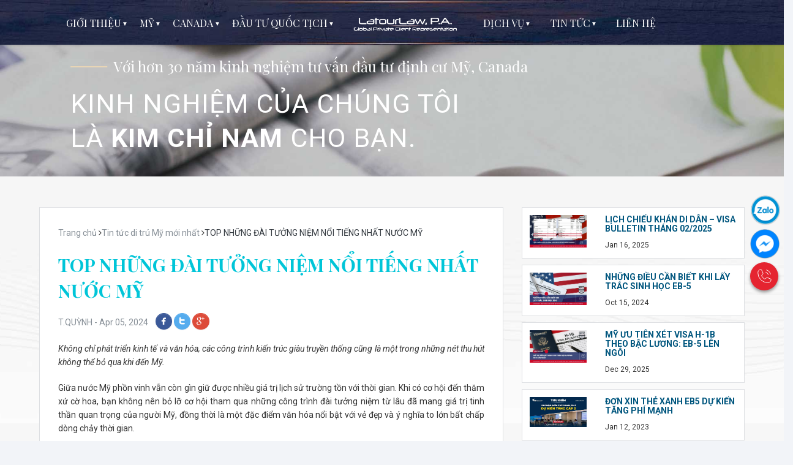

--- FILE ---
content_type: text/html; charset=utf-8
request_url: https://www.latourlaw.com.vn/tin-tuc/top-nhung-dai-tuong-niem-noi-tieng-nhat-nuoc-my/
body_size: 17598
content:


<!DOCTYPE html>
<html lang="vi">
<head><meta charset="utf-8" /><meta http-equiv="X-UA-Compatible" content="IE=edge" /><meta name="viewport" content="width=device-width,initial-scale=1,shrink-to-fit=no" /><link rel="icon" type="image/png" sizes="16x16" href="../../favicon.ico" /><title>
	TOP NHỮNG ĐÀI TƯỞNG NIỆM NỔI TIẾNG NHẤT NƯỚC MỸ
</title><meta name="author" content="LatourLaw" /><meta name="dmca-site-verification" content="MHI1R1V0Y3dJbFE2THhNaXRLZHRRd0cwMkpUQldQRGZBSTJ2RjBob1F6WT01" />
<meta name="description" content="Không chỉ phát triển kinh tế và văn hóa, các công trình kiến trúc giàu truyền thống cũng là một trong những nét thu hút không thể bỏ qua khi đến Mỹ." /><link rel="canonical" href="https://www.latourlaw.com.vn/tin-tuc/top-nhung-dai-tuong-niem-noi-tieng-nhat-nuoc-my/" /><meta name="robots" content="index, follow" /><meta property="og:title" content="TOP NHỮNG ĐÀI TƯỞNG NIỆM NỔI TIẾNG NHẤT NƯỚC MỸ" /><meta property="og:url" content="https://www.latourlaw.com.vn/tin-tuc/top-nhung-dai-tuong-niem-noi-tieng-nhat-nuoc-my/" /><meta property="og:image" content="https://www.latourlaw.com.vn/uploads/thumbnail-11-202404050305.jpg" /><meta property="og:type" content="article" /><meta property="og:description" content="Không chỉ phát triển kinh tế và văn hóa, các công trình kiến trúc giàu truyền thống cũng là một trong những nét thu hút không thể bỏ qua khi đến Mỹ." /><meta property="fb:app_id" content="498260387320357" /><meta name="twitter:card" content="summary_large_image" /><meta name="twitter:site" content="@avseb5" /><meta name="twitter:title" content="TOP NHỮNG ĐÀI TƯỞNG NIỆM NỔI TIẾNG NHẤT NƯỚC MỸ" /><meta name="twitter:description" content="Không chỉ phát triển kinh tế và văn hóa, các công trình kiến trúc giàu truyền thống cũng là một trong những nét thu hút không thể bỏ qua khi đến Mỹ." /><meta name="twitter:creator" content="@avseb5" /><meta name="twitter:image" content="https://www.latourlaw.com.vn/uploads/thumbnail-11-202404050305.jpg" /><script type="application/ld+json"> { "@context": "https://schema.org", "@graph": [{ "@type": "Organization", "@id": "https://www.latourlaw.com.vn/#organization", "name": "LatourLaw P.A.", "url": "https://www.latourlaw.com.vn/", "sameAs": ["https://www.facebook.com/avseb5vn", "https://www.linkedin.com/in/american-venture-solutions-eb-5/", "https://twitter.com/AVSEB5"], "logo": { "@type": "ImageObject", "@id": "https://www.latourlaw.com.vn/#logo", "url": "https://www.latourlaw.com.vn/img/law_img_2.png", "width": 576, "height": 576, "caption": "LatourLaw P.A." }, "image": { "@id": "https://www.latourlaw.com.vn/#logo" } }, { "@type": "WebSite", "@id": "https://www.latourlaw.com.vn/#website", "url": "https://www.latourlaw.com.vn/", "name": "LatourLaw P.A.", "description": "LatourLaw P.A.", "publisher": { "@id": "https://www.latourlaw.com.vn/#organization" }, "potentialAction": [{ "@type": "SearchAction", "target": "https://www.latourlaw.com.vn/?s={search_term_string}", "query-input": "required name=search_term_string" }], "inLanguage": "vi-VN" }, { "@type": "ImageObject","@id": "https://www.latourlaw.com.vn/tin-tuc/top-nhung-dai-tuong-niem-noi-tieng-nhat-nuoc-my/#primaryimage", "inLanguage": "vi-VN","url": "https://www.latourlaw.com.vn/uploads/thumbnail-11-202404050305.jpg", "width": 600, "height": 344 }, { "@type": "WebPage","@id": "https://www.latourlaw.com.vn/tin-tuc/top-nhung-dai-tuong-niem-noi-tieng-nhat-nuoc-my/#webpage","url": "https://www.latourlaw.com.vn/tin-tuc/top-nhung-dai-tuong-niem-noi-tieng-nhat-nuoc-my/","name": "TOP NHỮNG ĐÀI TƯỞNG NIỆM NỔI TIẾNG NHẤT NƯỚC MỸ","isPartOf": { "@id": "https://www.latourlaw.com.vn/tin-tuc/top-nhung-dai-tuong-niem-noi-tieng-nhat-nuoc-my/#website" },"about": { "@id": "https://www.latourlaw.com.vn/tin-tuc/top-nhung-dai-tuong-niem-noi-tieng-nhat-nuoc-my/#organization" },"primaryImageOfPage": { "@id": "https://www.latourlaw.com.vn/tin-tuc/top-nhung-dai-tuong-niem-noi-tieng-nhat-nuoc-my/#primaryimage" },"datePublished": "2024-04-05", "dateModified": "2024-04-05","description": "Không chỉ phát triển kinh tế và văn hóa, các công trình kiến trúc giàu truyền thống cũng là một trong những nét thu hút không thể bỏ qua khi đến Mỹ.","breadcrumb": { "@id": "https://www.latourlaw.com.vn/tin-tuc/top-nhung-dai-tuong-niem-noi-tieng-nhat-nuoc-my/#breadcrumb" }, "inLanguage": "vi-VN", "potentialAction": [{ "@type": "ReadAction","target": ["https://www.latourlaw.com.vn/tin-tuc/top-nhung-dai-tuong-niem-noi-tieng-nhat-nuoc-my/"] }] }, { "@type": "BreadcrumbList","@id": "https://www.latourlaw.com.vn/tin-tuc/top-nhung-dai-tuong-niem-noi-tieng-nhat-nuoc-my/#breadcrumb", "itemListElement": [{ "@type": "ListItem", "position": 1, "item": { "@type": "WebPage", "@id": "https://www.latourlaw.com.vn/", "url": "https://www.latourlaw.com.vn/", "name": "Home" } }, { "@type": "ListItem", "position": 2, "item": { "@type": "WebPage", "@id": "https://www.latourlaw.com.vn/tin-tuc/", "url": "https://www.latourlaw.com.vn/tin-tuc/", "name": "Tin tức di trú Mỹ mới nhất" } }, { "@type": "ListItem", "position": 3, "item": { "@type": "WebPage","@id": "https://www.latourlaw.com.vn/tin-tuc/top-nhung-dai-tuong-niem-noi-tieng-nhat-nuoc-my/", "url": "https://www.latourlaw.com.vn/tin-tuc/top-nhung-dai-tuong-niem-noi-tieng-nhat-nuoc-my/", "name": "TOP NHỮNG ĐÀI TƯỞNG NIỆM NỔI TIẾNG NHẤT NƯỚC MỸ" } }] }] } </script><link href="/css/style.css?v=1.8.7" rel="stylesheet" type="text/css" /><meta name="facebook-domain-verification" content="vnobhjzkz6oidgxph4xcyv7pe64iid" />
    <!-- Global site tag (gtag.js) - Google Analytics -->
    <script async src="https://www.googletagmanager.com/gtag/js?id=G-9D0P34LPSY"></script>
    <script>
      window.dataLayer = window.dataLayer || [];
      function gtag(){dataLayer.push(arguments);}
      gtag('js', new Date());

      gtag('config', 'G-9D0P34LPSY');
    </script>
    <!-- Global site tag (gtag.js) - Google Analytics -->
    <script async src="https://www.googletagmanager.com/gtag/js?id=UA-48757953-19"></script>
    <script>
      window.dataLayer = window.dataLayer || [];
      function gtag(){dataLayer.push(arguments);}
      gtag('js', new Date());

      gtag('config', 'UA-48757953-19');
    </script>
    <!-- Google Tag Manager -->
    <script>(function(w,d,s,l,i){w[l]=w[l]||[];w[l].push({'gtm.start':
    new Date().getTime(),event:'gtm.js'});var f=d.getElementsByTagName(s)[0],
    j=d.createElement(s),dl=l!='dataLayer'?'&l='+l:'';j.async=true;j.src=
    'https://www.googletagmanager.com/gtm.js?id='+i+dl;f.parentNode.insertBefore(j,f);
    })(window,document,'script','dataLayer','GTM-WWQ8LV4X');</script>
    <!-- End Google Tag Manager -->
    <!-- Facebook Pixel Code -->
    <script>
      !function(f,b,e,v,n,t,s)
      {if(f.fbq)return;n=f.fbq=function(){n.callMethod?
      n.callMethod.apply(n,arguments):n.queue.push(arguments)};
      if(!f._fbq)f._fbq=n;n.push=n;n.loaded=!0;n.version='2.0';
      n.queue=[];t=b.createElement(e);t.async=!0;
      t.src=v;s=b.getElementsByTagName(e)[0];
      s.parentNode.insertBefore(t,s)}(window, document,'script',
      'https://connect.facebook.net/en_US/fbevents.js');
      fbq('init', '655225811594471');
      fbq('track', 'PageView');
    </script>
    <noscript><img height="1" width="1" style="display:none"
      src="https://www.facebook.com/tr?id=655225811594471&ev=PageView&noscript=1"
    /></noscript>
    <!-- End Facebook Pixel Code -->
    <!-- Facebook Pixel Code -->
    <script>
      !function(f,b,e,v,n,t,s)
      {if(f.fbq)return;n=f.fbq=function(){n.callMethod?
      n.callMethod.apply(n,arguments):n.queue.push(arguments)};
      if(!f._fbq)f._fbq=n;n.push=n;n.loaded=!0;n.version='2.0';
      n.queue=[];t=b.createElement(e);t.async=!0;
      t.src=v;s=b.getElementsByTagName(e)[0];
      s.parentNode.insertBefore(t,s)}(window, document,'script',
      'https://connect.facebook.net/en_US/fbevents.js');
      fbq('init', '428829101241706');
      fbq('track', 'PageView');
    </script>
    <noscript><img height="1" width="1" style="display:none"
      src="https://www.facebook.com/tr?id=428829101241706&ev=PageView&noscript=1"
    /></noscript>
    <!-- End Facebook Pixel Code -->
    <!-- End Google Tag Manager -->
    
    
</head>
<body class="header-centered sidebar-horizontal" itemscope="" itemtype="http://schema.org/WebPage">
    <!-- HEADER & TOP NAVIGATION -->
    <nav class="navbar hidden" id="navbar_hide">        
        <!-- Left Menu & Sidebar Toggle -->
        <ul class="nav navbar-nav">
            <li class="sidebar-toggle"><a href="javascript:void(0)" class="ripple"><i class="material-icons list-icon">menu</i></a>
            </li>
        </ul>
        <div class="spacer">
            <a href="/" class="navbar-brand text-center">
                <img class="logo-collapse" alt="LatourLaw" src="/img/law_img_2.png">
            </a>
        </div>
        <!-- Logo Area -->
        <div class="nav navbar-nav">
            <a href="tel:+84 938 61 30 62" class="call-avs"><i class="material-icons">call</i></a>
        </div>
        <!-- /.navbar-header -->
    </nav>
    <!-- SIDEBAR -->
    <aside class="site-sidebar clearfix text-center" id="site_sidebar_edit">
        <nav class="sidebar-nav">
            <ul class="nav in side-menu">
                <li id="menu_about_us" class="menu-item-has-children"><a href="javascript:void(0);" class="pl-0"><span class="hide-menu">GIỚI THIỆU</span></a>
                    <ul class="list-unstyled sub-menu">
                        <li><a href="/ban-dieu-hanh/">BAN ĐIỀU HÀNH</a></li>
                        <li><a href="/lich-su/">LỊCH SỬ</a></li>
                    </ul>
                </li>                                
                <li id="menu_our_projects" class="menu-item-has-children"><a href="javascript:void(0);" class="pl-1"><span class="hide-menu">MỸ</span></a>
                    <ul class="list-unstyled sub-menu width-290px">
                        <li><a href="/dau-tu-eb5-trung-tam-vung/" title="ĐẦU TƯ EB-5 TRUNG TÂM VÙNG">ĐẦU TƯ EB-5 TRUNG TÂM VÙNG</a></li>
                        <li><a href="/dau-tu-eb5-truc-tiep/">ĐẦU TƯ EB-5 TRỰC TIẾP</a></li>
                        <li><a href="/dau-tu-kinh-doanh-e2/">ĐẦU TƯ HIỆP ƯỚC E-2</a></li>
                        <li><a href="/thi-thuc-l1/">ĐẦU TƯ KINH DOANH L-1</a></li>
                        
                    </ul>
                </li>
                <li id="menu_canada" class="menu-item-has-children"><a href="javascript:void(0);" class="pl-1"><span class="hide-menu">CANADA</span></a>
                    <ul class="list-unstyled sub-menu width-350px">
                        <li><a href="/dau-tu-dinh-cu-canada/">ĐỊNH CƯ CANADA DIỆN KHỞI NGHIỆP (SUV)</a></li>
                    </ul>
                </li>                
                <li id="menu_eb_5_program" class="menu-item-has-children"><a href="javascript:void(0);" class="pl-1"><span class="hide-menu">ĐẦU TƯ QUỐC TỊCH</span></a>
                    <ul class="list-unstyled sub-menu width-290px">
                        <li><a href="/grenada/">QUỐC TỊCH GRENADA</a></li>
                        <li><a href="/nhap-tich-sip/">QUỐC TỊCH SÍP</a></li>
                        <li><a href="/quoc-tich-tho-nhi-ky/">QUỐC TỊCH THỔ NHĨ KỲ</a></li>
                        <li><a href="/quoc-tich-st-kitts-and-nevis/">QUỐC TỊCH SAINT KITTS & NEVIS</a></li>
                        <li><a href="/dau-tu-nhap-quoc-tich-cbi/">ĐẦU TƯ NHẬP QUỐC TỊCH (CBI)</a></li>
                        
                    </ul>
                </li>    
                <li id="menu_home"><a href="/"><img class="logo-collapse-big" alt="LatourLaw" src="/img/law_img_2.png"></a></li>            
                <li id="event_menu" class="menu-item-has-children"><a href="/"><span class="hide-menu">DỊCH VỤ</span></a>
                    <ul class="list-unstyled sub-menu width-290px">                        
                        <li><a href="/visa-du-lich-my-b1b2/">VISA DU LỊCH MỸ B1/B2</a></li>
                        <li><a href="/ly-lich-tu-phap-cac-nuoc/" title="LÝ LỊCH TƯ PHÁP CÁC NƯỚC">LÝ LỊCH TƯ PHÁP CÁC NƯỚC</a></li>
                        <li><a href="/dau-tu-nhuong-quyen-my/" title="Đầu tư nhượng quyền Mỹ">ĐẦU TƯ NHƯỢNG QUYỀN MỸ</a></li>
                        <li><a href="/">ĐẦU TƯ BẤT ĐỘNG SẢN MỸ</a></li>
                        <li><a href="/">PHÁP LÝ KINH DOANH MỸ - VN</a></li>
                        <li><a href="/">TƯ VẤN GIÁO DỤC VÀ AN CƯ</a></li>
                        <li><a href="/tinh-tuoi-cspa/">TÍNH TUỔI CSPA</a></li>
                    </ul>
                </li>
                <li id="menu_eb5_d" class="menu-item-has-children"><a href="/tin-tuc/"><span class="hide-menu">TIN TỨC</span></a>
                    <ul class="list-unstyled sub-menu width-290px">
                        <li><a href="/tin-tuc/">TIN TỨC ĐẦU TƯ ĐỊNH CƯ</a></li>
                        <li><a href="/hieu-ve-the-gioi/">HIỂU VỀ THẾ GIỚI</a></li>
                    </ul>
                </li>
                <li class="pr-6p"><a href="javascript:void(0);" class="contact_go"><span class="hide-menu">LIÊN HỆ</span></a></li>
                
            </ul>
            <!-- /.side-menu -->
        </nav>
        <!-- /.sidebar-nav -->
    </aside>
    <main class="clearfix mr-t-mb">
        
    <div class="row">
        <div class="col-md-12">
            <div class="widget-body clearfix">
                <div class="carousel" data-slick='{"slidesToShow":1, "autoplay": true, "infinite": true, "speed": 2000, "fade": true, "dots": false, "infinite": true }'>
                    <div>
                        <img src="/img/law_img_27.jpg" alt="LatourLaw">
                        <div class="carousel-caption single-item-caption edit-caption d-sm-block">
                            <div class="single-item-caption-inside">
                                <h2 class="text-white font-f-playfair br-before-h mr-t-60">Với hơn 30 năm kinh nghiệm tư vấn đầu tư định cư Mỹ, Canada</h2>
                                <h2 class="text-white font-weight-normal font-f-roboto big-text-bn mr-b-0">KINH NGHIỆM CỦA CHÚNG TÔI<br />LÀ <strong>KIM CHỈ NAM</strong> CHO BẠN.</h2>
                            </div>
                        </div>
                    </div>                  
                </div>
            </div>
            <!-- /.widget-body -->
        </div>
        <!-- /.widget-holder -->
    </div>
    <div class="row law-news-small">
        <div id="news-article" class="col-md-8">
            <div class="row">
                <div class="col-md-12">
                    <div class="body-news-small pd-30">
                        <div class="row hentry" itemscope="" itemtype="http://schema.org/Article">              
                            <div class="col-md-12">
                                <div id="content_news_crumbs" class="entry-crumbs"><span><a title="Trang chủ" class="entry-crumb text-gray"><span>Trang chủ</span></a> </span><i class="fa fa-angle-right"></i><span class="entry-category"><a title="Tin tức di trú Mỹ mới nhất" class="entry-crumb text-gray" href="https://www.latourlaw.com.vn/tin-tuc/"><span>Tin tức di trú Mỹ mới nhất</span></a> </span> <i class="fa fa-angle-right"></i><span class="td-bred-no-url-last text-dark">TOP NHỮNG ĐÀI TƯỞNG NIỆM NỔI TIẾNG NHẤT NƯỚC MỸ</span></div>
                            </div>
                            <div class="col-md-12">
                                <h1 id="content_news_name" class="fs-30 font-weight-bold lh-14 entry-title mr-t-20 mr-b-20 color-blue-light font-f-playfair" itemprop="name">TOP NHỮNG ĐÀI TƯỞNG NIỆM NỔI TIẾNG NHẤT NƯỚC MỸ</h1>
                            </div>
                            <div id="content_news_share" class="col-md-12 text-left text-gray">T.QUỲNH - <time class="entry-date" datetime="2024-04-05T03:54:05+00:00">Apr 05, 2024 </time>&nbsp;&nbsp; <a href="http://www.facebook.com/sharer.php?u=https://www.latourlaw.com.vn/tin-tuc/top-nhung-dai-tuong-niem-noi-tieng-nhat-nuoc-my/" onclick="window.open(this.href, 'mywin','left=50,top=50,width=600,height=350,toolbar=0'); return false;" class="btn btn-circle btn-sm btn-smx btn-facebook"><i class="social-icons list-icon">facebook</i></a> <a href="https://twitter.com/intent/tweet?text=TOP NHỮNG ĐÀI TƯỞNG NIỆM NỔI TIẾNG NHẤT NƯỚC MỸ&amp;url=https://www.latourlaw.com.vn/tin-tuc/top-nhung-dai-tuong-niem-noi-tieng-nhat-nuoc-my/" class="btn btn-circle btn-sm btn-smx btn-twitter"><i class="social-icons list-icon">twitter</i></a> <a href="http://plus.google.com/share?url=https://www.latourlaw.com.vn/tin-tuc/top-nhung-dai-tuong-niem-noi-tieng-nhat-nuoc-my/" onclick="window.open(this.href, 'mywin','left=50,top=50,width=600,height=350,toolbar=0'); return false;" class="btn btn-circle btn-sm btn-smx btn-googleplus"><i class="social-icons list-icon">googleplus</i></a></div>
                            <div id="content_news_content" class="col-md-12 mr-t-20 entry-content text-justify"><p style="text-align: justify;"><em>Không chỉ phát triển kinh tế và văn hóa, các công trình kiến trúc giàu truyền thống cũng là một trong những nét thu hút không thể bỏ qua khi đến Mỹ.</em></p>
<p style="text-align: justify;">Giữa nước Mỹ phồn vinh vẫn còn gìn giữ được nhiều giá trị lịch sử trường tồn với thời gian. Khi có cơ hội đến thăm xứ cờ hoa, bạn không nên bỏ lỡ cơ hội tham qua những công trình đài tưởng niệm từ lâu đã mang giá trị tinh thần quan trọng của người Mỹ, đồng thời là một đặc điểm văn hóa nổi bật với vẻ đẹp và ý nghĩa to lớn bất chấp dòng chảy thời gian.</p>
<p style="text-align: justify;"> </p>
<p style="text-align: center;"> <img src="https://www.avseb5.com.vn/uploads/2-m-202404050332.jpg" alt="TOP NHỮNG ĐÀI TƯỞNG NIỆM NỔI TIẾNG NHẤT NƯỚC MỸ" width="1050" height="720" /></p>
<p style="text-align: justify;"><strong>Đài tưởng niệm Washington</strong></p>
<p style="text-align: justify;">Đài tưởng niệm Washington tọa lạc tại khu vực hành chính, chính phủ ở ngay tại thủ đô Washington D.C, nước Mỹ. Cụ thể hơn, đài tưởng niệm Washington nằm ở phía Tây khu vực National Mall, tập trung gần các công trình nổi tiếng như Nhà Trắng hay Tòa Quốc hội Hoa Kỳ. Đài tưởng niệm được đặt tên theo George Washington, vị Tổng thống đầu tiên và người có công chính trong việc hình thành và thống nhất xứ cờ hoa nhằm tôn vinh vị Tổng thống này. Chính vì lý do trên, công trình này không chỉ là một điểm tham quan nổi tiếng mà còn mang ý nghĩa to lớn, có giá trị mang tầm vóc lịch sử cũng như lối kiến trúc độc đáo.</p>
<p style="text-align: justify;"> </p>
<p> <img style="display: block; margin-left: auto; margin-right: auto;" src="https://www.avseb5.com.vn/uploads/3-m-202404050346.jpg" alt="TOP NHỮNG ĐÀI TƯỞNG NIỆM NỔI TIẾNG NHẤT NƯỚC MỸ" width="1078" height="720" /></p>
<p style="text-align: center;"><em>Đài tưởng niệm Washington<br /><br /></em></p>
<p style="text-align: justify;">Bàn về kiến trúc, đài tưởng niệm Washington được xây dựng với lối kiến trúc vô cùng đặc biệt. Đài tưởng niệm sử dụng nguyên vật liệu chính là đá hoa cương và đá cẩm thạch, khối lượng ước tính lên đến 91,000 tấn. Ngoài ra, công trình có chiều rộng khoảng 16,8m ở chân đế và chiều cao khoảng 169m. Đây từng là công trình cao nhất thế giới khi hoàn thiện vào năm 1884 nhưng nhanh chóng bị thay thế bởi tháp Eiffel chỉ 05 năm sau đó.</p>
<p> <img style="display: block; margin-left: auto; margin-right: auto;" src="https://www.avseb5.com.vn/uploads/4-m-202404050358.jpg" alt="TOP NHỮNG ĐÀI TƯỞNG NIỆM NỔI TIẾNG NHẤT NƯỚC MỸ" width="696" height="464" /></p>
<p style="text-align: center;"><em>Đài tưởng niệm Washington từ một góc độ khác</em></p>
<p style="text-align: justify;">Thời gian thích hợp để tham quan đài tưởng niệm nằm trong khoảng từ 9h sáng đến 17h chiều, tuy nhiên tốt nhất là nên đến vào sáng sớm hoặc chiều muộn vì vào thời gian này đài tưởng niệm vô cùng yên tĩnh, vắng người, dễ dàng chụp ảnh để ghi lại kỷ niệm. Song song theo đó, xung quanh đài tưởng niệm cũng có nhiều hoạt động giải trí khác đi dạo dọc bờ hồ Phản Chiếu, đạp xe dọc theo khu vực National Mall hoặc tận hưởng bầu không khí trên những bãi cỏ xanh mướt.</p>
<p style="text-align: justify;"><strong>Đài tưởng niệm Abraham Lincoln</strong></p>
<p style="text-align: justify;">Cũng tọa lạc tại thủ đô Washington D.C và thuộc khuôn viên gần khu vực National Mall, đài tưởng niệm Abraham Lincoln rộng lớn có kích cỡ lên đến 190 feet theo chiều dài, 119 feet theo chiều rộng và có chiều cao khoảng 100 feet, sử dụng nguyên vật liệu là đá cẩm thạch và xây dựng lấy cảm hứng từ lối kiến trúc của Hy Lạp. Đài tưởng niệm nhằm tưởng nhớ vị cựu Tổng thống vĩ đại trong lịch sử nước Mỹ - Abraham Lincoln.</p>
<p><img style="display: block; margin-left: auto; margin-right: auto;" src="https://www.avseb5.com.vn/uploads/5-m-202404050310.jpg" alt="TOP NHỮNG ĐÀI TƯỞNG NIỆM NỔI TIẾNG NHẤT NƯỚC MỸ" width="1080" height="720" /></p>
<p style="text-align: center;"><em>Đài tưởng niệm Abraham Lincoln</em></p>
<p style="text-align: justify;">Bạn có thể đến thăm đài tưởng niệm này bất cứ thời gian nào trong năm vì đài tưởng niệm Abraham Lincoln mở cửa 24/24. Phương thức di chuyển đến nơi này tương đối dễ dàng khi bạn có thể sử dụng các dịch vụ phương tiện giao thông công cộng nội thành.</p>
<p> <img style="display: block; margin-left: auto; margin-right: auto;" src="https://www.avseb5.com.vn/uploads/6-m-202404050319.jpg" alt="TOP NHỮNG ĐÀI TƯỞNG NIỆM NỔI TIẾNG NHẤT NƯỚC MỸ" width="1200" height="675" /></p>
<p style="text-align: center;"><em>Tượng của cựu Tổng thống Abraham Lincoln bên trong đài tưởng niệm</em></p>
<p style="text-align: justify;">Mọi thắc mắc liên quan đến <a href="https://www.avseb5.com.vn/chuong-trinh-eb-5/">Chương trình đầu tư định cư EB-5</a> và <a href="https://www.avseb5.com.vn/du-an-eb5-river-oak/">dự án EB-5 River Oak</a>, xin vui lòng liên hệ 0938613062 hoặc vietnam@latourlaw.com.</p>
<p style="text-align: justify;"> </p>
<p style="text-align: right;"><em>LatourLaw P.A. – Văn phòng luật di trú Mỹ tốt nhất năm 2024</em></p></div>
                            <div class="col-md-12 mr-t-20">
                                <p id="content_list_tag" class="mr-b-0">Tags: <a href="/tag/dau-tu-dinh-cu/" title="ĐẦU TƯ ĐỊNH CƯ" class="btn btn-outline-info pd-t-0 pd-b-0 font-weight-normal text-dark fs-12">ĐẦU TƯ ĐỊNH CƯ</a> <a href="/tag/di-tru-my/" title="DI TRÚ MỸ" class="btn btn-outline-info pd-t-0 pd-b-0 font-weight-normal text-dark fs-12">DI TRÚ MỸ</a> </p>
                            </div>
                            <div class="col-md-12">
                                <p class="mr-t-30 mr-b-10"><strong>Kết nối với chúng tôi:</strong></p>
                                <p class="mr-b-0"><a href="https://www.facebook.com/LatourLaw" class="btn btn-circle btn-facebook mr-1" target="_blank"><i class="social-icons list-icon fs-48">facebook</i></a> <a href="https://www.youtube.com/channel/UCYn-_Q4CILvOeZZv5X5yEcA" class="btn btn-circle btn-youtube" target="_blank"><i class="social-icons list-icon fs-48">youtube</i></a></p>
                            </div>
                            <div id="content_schema_end" class="td-module-meta-info hidden"><div class="td-post-author-name"> <div class="td-author-by">Đăng bởi</div> <div class="vcard" itemprop="author" itemscope="" itemtype="https://schema.org/Person"> <span class="color_black fn author" itemprop="name" content="LatourLaw P.A.">LatourLaw P.A.</span> <a class="url" itemprop="url" content="https://www.latourlaw.com.vn/" url="https://www.latourlaw.com.vn/">https://www.latourlaw.com.vn/</a> </div> </div> <span class="td-post-date"><time class="entry-date updated td-module-date"datetime ="2024-04-05T03:54:05+00:00">2024-04-05T03:54:05+00:00</time></span> <div class="td-post-views"><i class="td-icon-views"></i><span class="td-nr-views-69">547</span></div> <meta itemprop="datePublished"content ="2024-04-05T03:54:05+00:00"> <meta itemprop="dateModified" content="2024-04-05T03:54:05+00:00"> <meta itemprop="headline" content="Tin tức di trú Mỹ mới nhất"> <meta itemscope="" itemprop="mainEntityOfPage" itemtype="https://schema.org/WebPage" itemid ="https://www.latourlaw.com.vn/tin-tuc/top-nhung-dai-tuong-niem-noi-tieng-nhat-nuoc-my/"> <span itemprop="image" itemscope="" itemtype="https://schema.org/ImageObject"> <meta itemprop="url" content ="https://www.latourlaw.com.vn/uploads/thumbnail-11-202404050305.jpg"> <meta itemprop="width" content="600"><meta itemprop="height" content="344"> </span> <span itemprop="publisher" itemscope="" itemtype="https://schema.org/Organization"> <span itemprop="logo" itemscope itemtype="https://schema.org/ImageObject"> <meta itemprop="url" content="https://www.latourlaw.com.vn/img/law_img_2.png"> <meta itemprop="width" content="180"> <meta itemprop="height" content="180"> </span> <meta itemprop="name" content="LatourLaw P.A."> </span> <div class="entry-crumbs" itemscope="" itemtype="https://schema.org/BreadcrumbList"> <span itemprop="itemListElement" itemscope itemtype="https://schema.org/ListItem"><a title="LatourLaw" class="entry-crumb text-gray" itemprop="item" href="https://www.latourlaw.com.vn/"><span itemprop="name">LatourLaw</span></a><meta itemprop="position" content="1" /></span> <i class="fa fa-angle-right"></i> <span itemprop="itemListElement" itemscope itemtype="https://schema.org/ListItem" class="entry-category"><a title="Tin tức di trú Mỹ mới nhất" class="entry-crumb text-gray" itemscope itemtype="https://schema.org/WebPage" itemprop="item" itemid="https://www.latourlaw.com.vn/tin-tuc/" href="https://www.latourlaw.com.vn/tin-tuc/"><span itemprop="name">Tin tức di trú Mỹ mới nhất</span></a><meta itemprop="position" content="2" /></span> <i class="fa fa-angle-right"></i> <span class="td-bred-no-url-last text-dark" itemprop="itemListElement" itemscope itemtype="https://schema.org/ListItem"><meta itemprop="name" content ="TOP NHỮNG ĐÀI TƯỞNG NIỆM NỔI TIẾNG NHẤT NƯỚC MỸ"><a title="TOP NHỮNG ĐÀI TƯỞNG NIỆM NỔI TIẾNG NHẤT NƯỚC MỸ" class="entry-crumb text-gray" itemscope itemtype="https://schema.org/WebPage" itemprop="item" itemid ="https://www.latourlaw.com.vn/tin-tuc/top-nhung-dai-tuong-niem-noi-tieng-nhat-nuoc-my/" href="https://www.latourlaw.com.vn/tin-tuc/top-nhung-dai-tuong-niem-noi-tieng-nhat-nuoc-my/"><span itemprop="name">TOP NHỮNG ĐÀI TƯỞNG NIỆM NỔI TIẾNG NHẤT NƯỚC MỸ</span></a><meta itemprop="position" content="3" /></span> </div></div>
                            <div class="col-md-12">
                                <div style="margin-bottom: 10px;margin-top: 20px;padding: 10px; border:1px solid #d1d1d1; background:#fff1e7";>
                                    <h3 style="margin-bottom: 10px;text-transform:uppercase;font-size: 20px;">Vì sao nên chọn LatourLaw P.A.?</h3>
                                    <p style="margin-bottom: 20px;">Văn phòng luật LatourLaw có trụ sở tại Miami, Florida và hiện đã có văn phòng di trú tại Việt Nam nhằm hoàn thành sứ mệnh hiện thực hóa giấc mơ công dân toàn cầu cho các gia đình Việt Nam. Đến với LatourLaw, anh/chị sẽ được trực tiếp làm việc cùng đội ngũ luật sư, chuyên gia di trú nhiều năm kinh nghiệm trong ngành, thành công đưa vô số gia đình Việt nhập cư thành công Mỹ, Canada, Thổ Nhĩ Kỳ.... với tỉ lệ chấp thuận hồ sơ tuyệt đối và phong thái làm việc tận tụy, chuyên nghiệp.</p>
                                    <ul>
                                        <li>Luật sư trưởng José E. Latour là <strong>Cựu Lãnh sự thuộc Bộ Ngoại giao Mỹ</strong> do đích thân Tổng thống Ronald Reagan bổ nhiệm</li>
                                        <li style="padding-top: 0px;">Đội ngũ luật sư và chuyên gia di trú <strong>hơn 33 năm kinh nghiệm</strong> trong ngành</li>
                                        <li style="padding-top: 0px;">Nhận danh hiệu <strong>“Best Law Firms”</strong> của U.S News & World Report trong nhiều năm liên tiếp</li>
                                        <li style="padding-top: 0px;">Tỉ lệ chấp thuận hồ sơ <strong>100%</strong></li>
                                    </ul>
                                </div>
                                <p class="text-center pd-t-10"><a href="https://www.avseb5.com.vn/du-an-eb5-river-oak/" title="DỰ ÁN EB5 RIVER OAK - DỰ ÁN ĐẦU TƯ EB5 CHUẨN TEA" target="_blank"><img src="https://www.avseb5.com.vn/img/306511724_5555206004536796_6301100575566323366_n.jpg" alt="DỰ ÁN EB5 RIVER OAK - DỰ ÁN ĐẦU TƯ EB5 CHUẨN TEA" class="" /></a></p>
                            </div>
                        </div>
                    </div>
                </div>
            </div>
        </div>
        <div class="col-md-4">
            <div id="news-aside" class="body-news-right">
                
                        <div class="row">
                            <div class="col-md-12">
                                <div class="body-news-small mr-b-10">
                                    <div class="row">
                                        <div class="col-md-4 col-4">
                                            <a href="/tin-tuc/lich-chieu-khan-di-dan-–-visa-bulletin-thang-02-2025/" title="LỊCH CHIẾU KHÁN DI DÂN – VISA BULLETIN THÁNG 02/2025"><img src="/uploads/thumbnail-ll-202501160448.jpg" alt="LỊCH CHIẾU KHÁN DI DÂN – VISA BULLETIN THÁNG 02/2025" /></a>
                                        </div>
                                        <div class="col-md-8 col-8">
                                            <div class="body-law-top">
                                                <h2 class="fs-14 mr-t-0 text-uppercase"><a href="/tin-tuc/lich-chieu-khan-di-dan-–-visa-bulletin-thang-02-2025/">LỊCH CHIẾU KHÁN DI DÂN – VISA BULLETIN THÁNG 02/2025</a></h2>
                                                <p class="fs-12 mr-b-0">Jan 16, 2025</p>
                                            </div>
                                        </div>
                                    </div>
                                </div>
                            </div>
                        </div>
                    
                        <div class="row">
                            <div class="col-md-12">
                                <div class="body-news-small mr-b-10">
                                    <div class="row">
                                        <div class="col-md-4 col-4">
                                            <a href="/tin-tuc/nhung-dieu-can-biet-khi-lay-trac-sinh-hoc-eb-5/" title="NHỮNG ĐIỀU CẦN BIẾT KHI LẤY TRẮC SINH HỌC EB-5"><img src="/uploads/thumbnail-ll-202410150431.jpg" alt="NHỮNG ĐIỀU CẦN BIẾT KHI LẤY TRẮC SINH HỌC EB-5" /></a>
                                        </div>
                                        <div class="col-md-8 col-8">
                                            <div class="body-law-top">
                                                <h2 class="fs-14 mr-t-0 text-uppercase"><a href="/tin-tuc/nhung-dieu-can-biet-khi-lay-trac-sinh-hoc-eb-5/">NHỮNG ĐIỀU CẦN BIẾT KHI LẤY TRẮC SINH HỌC EB-5</a></h2>
                                                <p class="fs-12 mr-b-0">Oct 15, 2024</p>
                                            </div>
                                        </div>
                                    </div>
                                </div>
                            </div>
                        </div>
                    
                        <div class="row">
                            <div class="col-md-12">
                                <div class="body-news-small mr-b-10">
                                    <div class="row">
                                        <div class="col-md-4 col-4">
                                            <a href="/tin-tuc/my-uu-tien-xet-visa-h1b-theo-bac-luong-eb5-len-ngoi/" title="Mỹ ưu tiên xét Visa H-1B theo bậc lương: EB-5 lên ngôi"><img src="/uploads/thumbnail-thumb---blog-h-1b-202512290326.jpg" alt="Mỹ ưu tiên xét Visa H-1B theo bậc lương: EB-5 lên ngôi" /></a>
                                        </div>
                                        <div class="col-md-8 col-8">
                                            <div class="body-law-top">
                                                <h2 class="fs-14 mr-t-0 text-uppercase"><a href="/tin-tuc/my-uu-tien-xet-visa-h1b-theo-bac-luong-eb5-len-ngoi/">Mỹ ưu tiên xét Visa H-1B theo bậc lương: EB-5 lên ngôi</a></h2>
                                                <p class="fs-12 mr-b-0">Dec 29, 2025</p>
                                            </div>
                                        </div>
                                    </div>
                                </div>
                            </div>
                        </div>
                    
                        <div class="row">
                            <div class="col-md-12">
                                <div class="body-news-small mr-b-10">
                                    <div class="row">
                                        <div class="col-md-4 col-4">
                                            <a href="/tin-tuc/don-xin-the-xanh-eb5-du-kien-tang-phi-manh/" title="ĐƠN XIN THẺ XANH EB5 DỰ KIẾN TĂNG PHÍ MẠNH"><img src="/uploads/thumbnail-ll-202301120500.jpg" alt="ĐƠN XIN THẺ XANH EB5 DỰ KIẾN TĂNG PHÍ MẠNH" /></a>
                                        </div>
                                        <div class="col-md-8 col-8">
                                            <div class="body-law-top">
                                                <h2 class="fs-14 mr-t-0 text-uppercase"><a href="/tin-tuc/don-xin-the-xanh-eb5-du-kien-tang-phi-manh/">ĐƠN XIN THẺ XANH EB5 DỰ KIẾN TĂNG PHÍ MẠNH</a></h2>
                                                <p class="fs-12 mr-b-0">Jan 12, 2023</p>
                                            </div>
                                        </div>
                                    </div>
                                </div>
                            </div>
                        </div>
                    
                        <div class="row">
                            <div class="col-md-12">
                                <div class="body-news-small mr-b-10">
                                    <div class="row">
                                        <div class="col-md-4 col-4">
                                            <a href="/tin-tuc/uu-diem-noi-bat-tu-nen-giao-duc-my/" title="ƯU ĐIỂM NỔI BẬT TỪ NỀN GIÁO DỤC MỸ"><img src="/uploads/thumbnail-img_1656-202307130532.jpeg" alt="ƯU ĐIỂM NỔI BẬT TỪ NỀN GIÁO DỤC MỸ" /></a>
                                        </div>
                                        <div class="col-md-8 col-8">
                                            <div class="body-law-top">
                                                <h2 class="fs-14 mr-t-0 text-uppercase"><a href="/tin-tuc/uu-diem-noi-bat-tu-nen-giao-duc-my/">ƯU ĐIỂM NỔI BẬT TỪ NỀN GIÁO DỤC MỸ</a></h2>
                                                <p class="fs-12 mr-b-0">Jul 13, 2023</p>
                                            </div>
                                        </div>
                                    </div>
                                </div>
                            </div>
                        </div>
                    
                
                <div class="law-news-hotline mr-b-20">
                    <p class="mr-b-0"><strong>Bạn cần hỗ trợ?</strong><br />HOTLINE: <a href="tel:+84 0938 613 062" class="law-hotline-text">0938.61.30.62</a></p>
                </div>
                <div class="wrap-law-news">                
                    <h2 class="font-f-playfair text-dark font-weight-normal fs-26 mr-t-0">Có thể bạn cần tìm</h2>
                    <ul>
                        <li class="no-border-ul"><a href="http://www.avseb5.com.vn/" target="_blank"><span>»</span> Đầu tư định cư MỸ</a>
                            <ul>
                                <li><a href="http://www.avseb5.com.vn/" target="_blank"><span>»</span> Đầu tư định cư EB-5</a></li>
                                <li><a href="/dau-tu-kinh-doanh-e2/"><span>»</span> Đầu tư hiệp ước E-2</a></li>
                                <li><a href="/thi-thuc-l1/"><span>»</span> Đầu tư kinh doanh L-1</a></li>
                            </ul>
                        </li>
                        <li><a href="/dau-tu-nhuong-quyen-my/" title="Đầu tư nhượng quyền Mỹ"><span>»</span> Đầu tư nhượng quyền Mỹ</a></li>
                        <li><a href="/grenada/"><span>»</span> Đầu tư nhập tịch Grenada</a></li>
                        
                    </ul>                    
                </div>
                <div class="row pd-t-30">
                    <div class="col-md-12">
                        <p class="text-center"><a href="https://www.avseb5.com.vn/du-an-eb5-river-oak/" title="DỰ ÁN EB5 RIVER OAK - DỰ ÁN ĐẦU TƯ EB5 CHUẨN TEA" target="_blank"><img src="https://www.avseb5.com.vn/img/307370497_5402789346479358_4089451828328013940_n.jpg" alt="DỰ ÁN EB5 RIVER OAK - DỰ ÁN ĐẦU TƯ EB5 CHUẨN TEA" class="hide--md-down" /></a></p>
                    </div>
                </div>
            </div>            
        </div>
    </div>
    <div class="row law-news">
        <div class="col-md-12 text-center">
            <p class="mr-t-30 mr-b-50 inline-block">
                <span class="float-left"><img src="/img/law_img_6.png" alt="LatourLaw" class="left-img-h width-30px" /></span>
                <span class="float-left font-f-playfair right-img-h text-dark">TIN MỚI</span>
            </p>
        </div>
        
                <div class="col-md-4">
                    <div class="law-news-body" style="background:url(/uploads/thumbnail-ll-202601150958.png) no-repeat left top;background-size:cover;">
                        <div class="law-news-inner">
                            <h3 class="h-law-news pd-t-60"><a href="/tin-tuc/my-dong-bang-visa-voi-75-nuoc-–-viet-nam-co-bi-goi-ten-/">MỸ ĐÓNG BĂNG VISA VỚI 75 NƯỚC – VIỆT NAM CÓ BỊ GỌI TÊN?</a></h3>
                            <p class="info-law-news"><a href="/tin-tuc/" title="">Tin tức di trú Mỹ mới nhất</a> | Jan 15, 2026</p>
                        </div>
                    </div>
                </div>
            
                <div class="col-md-4">
                    <div class="law-news-body" style="background:url(/uploads/thumbnail-ll---thum-202601130239.png) no-repeat left top;background-size:cover;">
                        <div class="law-news-inner">
                            <h3 class="h-law-news pd-t-60"><a href="/tin-tuc/lich-chieu-khan-di-dan-–-visa-bulletin-thang-02-2026/">LỊCH CHIẾU KHÁN DI DÂN – VISA BULLETIN THÁNG 02/2026</a></h3>
                            <p class="info-law-news"><a href="/tin-tuc/" title="">Tin tức di trú Mỹ mới nhất</a> | Jan 13, 2026</p>
                        </div>
                    </div>
                </div>
            
                <div class="col-md-4">
                    <div class="law-news-body" style="background:url(/uploads/thumbnail-ll---thumb-202601130259.png) no-repeat left top;background-size:cover;">
                        <div class="law-news-inner">
                            <h3 class="h-law-news pd-t-60"><a href="/tin-tuc/chinh-quyen-trump-da-thu-hoi-hon-100-000-thi-thuc/">Chính quyền Trump đã thu hồi hơn 100.000 thị thực</a></h3>
                            <p class="info-law-news"><a href="/tin-tuc/" title="">Tin tức di trú Mỹ mới nhất</a> | Jan 13, 2026</p>
                        </div>
                    </div>
                </div>
            
    </div> 

        <div class="row row-tag-link">
            <div class="col-md-12">
                <ul>
                    <li><a href="/thi-thuc-l1/" title="Định cư Mỹ">Định cư Mỹ</a></li>
                    <li><a href="/dau-tu-dinh-cu-canada/" title="Định cư Canada">Định cư Canada</a></li>
                    <li><a href="https://www.avseb5.com.vn/du-an-eb5-river-oak/" title="Dự án EB-5 River Oak" target="_blank">Dự án EB-5 River Oak</a></li>
                    <li><a href="/dau-tu-kinh-doanh-e2/" title="Thị thực E2">Thị thực E2</a></li>
                    <li><a href="http://www.avseb5.com.vn/" title="Thị thực EB5" target="_blank">Thị thực EB5</a></li>
                </ul>
            </div>
        </div>
        <div class="row law-contact" id="go_contact">
            <div class="col-md-3">
                <h4 class="font-f-playfair text-white font-weight-normal fs-36 mr-b-10 text-underline">LIÊN HỆ</h4>
                <form id="contact_form" class="fix-error" action="" method="post" novalidate="novalidate">
                    <div class="row">                            
                        <div class="col-md-12">
                            <div class="form-group mr-b-10">
                                <div class="form-input-icon form-input-icon-right"><i class="material-icons list-icon">person</i> 
                                    <input class="form-control required rounded-0" id="txt_name" name="txt_name" placeholder="Họ tên" type="text" aria-required="true" />
                                </div>
                            </div>
                        </div>
                        <div class="col-md-12">
                            <div class="form-group mr-b-10">
                                <div class="form-input-icon form-input-icon-right"><i class="material-icons list-icon">send</i> 
                                    <input class="form-control required email rounded-0" id="txt_email" name="txt_email" placeholder="Email" type="text" aria-required="true" />
                                </div>
                            </div>
                        </div>
                        <div class="col-md-12">
                            <div class="form-group mr-b-10">
                                <div class="form-input-icon form-input-icon-right"><i class="material-icons list-icon">stay_current_portrait</i> 
                                    <input class="form-control required number rounded-0" id="txt_phone" name="txt_phone" placeholder="Số điện thoại" type="text" aria-required="true" />
                                </div>
                            </div>
                        </div>
                        <div class="col-md-12">
                            <div class="form-group mr-b-10">
                                <div class="form-input-icon form-input-icon-right"><i class="material-icons list-icon">help_outline</i> 
                                    <input class="form-control required rounded-0" id="txt_question" name="txt_question" placeholder="Câu hỏi muốn được tư vấn" type="text" aria-required="true" />
                                </div>
                            </div>
                        </div>
                        
                        <div class="col-md-12 text-center">
                            <a href="javascript:void(0)" class="btn btn-outline-default bg-white text-dark rounded-0 pd-t-5 pd-b-5 btn-send-contact">GỬI</a>
                            <p id="loading_s" class="mr-t-5 mr-b-5 hidden"><img src="/img/loading-click.gif" alt="Loading" style="width: 40px;display:inline-block;" /></p>
                        </div>                        
                    </div>
                </form>
            </div>
            <div class="col-md-3 col-sm-6 text-right text-white">
                <p class="mr-t-50"><strong>Văn Phòng Mỹ:</strong></p>
                <p>4500 Biscayne Boulevard, Suite 206,<br />Miami, Florida 33137</p>
                <p>Hotline: <a href="tel:(786) 866-9775" class="text-white">(786) 866-9775</a><br />Fax: <a href="fax:(305) 675-6195" class="text-white">(305) 675-6195</a></p>
                <p>Email: jlatour@latourlaw.com</p>
            </div>
            <div class="col-md-3 col-sm-6 text-right text-white">
                <p class="mr-t-50"><strong>Văn Phòng Việt Nam:</strong></p>
                <p>Friendship Tower, 31 Lê Duẩn,<br />Phường Sài Gòn, TP.HCM</p>
                <p>Hotline: <a href="tel:+84 938 61 30 62" class="text-white">0938.61.30.62</a><br />Điện Thoại: <a href="tel:+84 28 7303 2168" class="text-white">+84 28 7303 2168</a></p>
                <p>Email: vietnam@latourlaw.com</p>
                <a href="https://www.latourlaw.com.vn/blog/" class="hidden">Our blog</a>
            </div>
            <div class="col-md-3 col-sm-6 text-right text-white">
                <p class="mr-t-50"><strong>Chi nhánh:</strong></p>
                <p>Tầng 28, Park 7, Vinhomes Central Park,<br />Thạnh Mỹ Tây, TP.HCM</p>
                <p>Hotline: <a href="tel:+84 938 61 30 62" class="text-white">0938.61.30.62</a><br />Điện Thoại: <a href="tel:+84 28 7303 2168" class="text-white">+84 28 7303 2168</a></p>
                <p>Email: vietnam@latourlaw.com</p>
            </div>
            <div class="col-md-12 text-right text-white">
                <p class="mr-t-10"><strong>Kết nối với chúng tôi:</strong></p>
                <p class="mr-t-10 mr-b-10">
                    <a href="https://www.tiktok.com/@monica.chuyengiaditru" class="btn btn-circle" target="_blank"><svg viewBox="0 0 250 250" xmlns="http://www.w3.org/2000/svg" fill="#ffffff"><g id="SVGRepo_bgCarrier" stroke-width="0"></g><g id="SVGRepo_tracerCarrier" stroke-linecap="round" stroke-linejoin="round"></g><g id="SVGRepo_iconCarrier"> <g clip-rule="evenodd" fill-rule="evenodd"> <path d="M25 0h200c13.808 0 25 11.192 25 25v200c0 13.808-11.192 25-25 25H25c-13.808 0-25-11.192-25-25V25C0 11.192 11.192 0 25 0z" fill="#002570"></path> <path d="M156.98 230c7.607 0 13.774-6.117 13.774-13.662s-6.167-13.663-13.774-13.663h-2.075c7.607 0 13.774 6.118 13.774 13.663S162.512 230 154.905 230z" fill="#ee1d51"></path> <path d="M154.717 202.675h-2.075c-7.607 0-13.775 6.118-13.775 13.663S145.035 230 152.642 230h2.075c-7.608 0-13.775-6.117-13.775-13.662s6.167-13.663 13.775-13.663z" fill="#66c8cf"></path> <ellipse cx="154.811" cy="216.338" fill="#002570" rx="6.699" ry="6.643"></ellipse> <path d="M50 196.5v6.925h8.112v26.388h8.115v-26.201h6.603l2.264-7.112zm66.415 0v6.925h8.112v26.388h8.115v-26.201h6.603l2.264-7.112zm-39.81 3.93c0-2.17 1.771-3.93 3.959-3.93 2.19 0 3.963 1.76 3.963 3.93s-1.772 3.93-3.963 3.93c-2.188-.001-3.959-1.76-3.959-3.93zm0 6.738h7.922v22.645h-7.922zM87.924 196.5v33.313h7.925v-8.608l2.453-2.248L106.037 230h8.49l-11.133-16.095 10-9.733h-9.622l-7.923 7.86V196.5zm85.47 0v33.313h7.926v-8.608l2.452-2.248L191.509 230H200l-11.133-16.095 10-9.733h-9.622l-7.925 7.86V196.5z" fill="#ffffff"></path> <path d="M161.167 81.186c10.944 7.819 24.352 12.42 38.832 12.42V65.755a39.26 39.26 0 0 1-8.155-.853v21.923c-14.479 0-27.885-4.601-38.832-12.42v56.835c0 28.432-23.06 51.479-51.505 51.479-10.613 0-20.478-3.207-28.673-8.707C82.187 183.57 95.23 189.5 109.66 189.5c28.447 0 51.508-23.047 51.508-51.48V81.186zm10.06-28.098c-5.593-6.107-9.265-14-10.06-22.726V26.78h-7.728c1.945 11.09 8.58 20.565 17.788 26.308zm-80.402 99.107a23.445 23.445 0 0 1-4.806-14.256c0-13.004 10.548-23.547 23.561-23.547a23.6 23.6 0 0 1 7.147 1.103V87.022a51.97 51.97 0 0 0-8.152-.469v22.162a23.619 23.619 0 0 0-7.15-1.103c-13.013 0-23.56 10.543-23.56 23.548 0 9.195 5.272 17.157 12.96 21.035z" fill="#ee1d52"></path> <path d="M153.012 74.405c10.947 7.819 24.353 12.42 38.832 12.42V64.902c-8.082-1.72-15.237-5.942-20.617-11.814-9.208-5.743-15.843-15.218-17.788-26.308H133.14v111.239c-.046 12.968-10.576 23.468-23.561 23.468-7.652 0-14.45-3.645-18.755-9.292-7.688-3.878-12.96-11.84-12.96-21.035 0-13.005 10.547-23.548 23.56-23.548 2.493 0 4.896.388 7.15 1.103V86.553c-27.945.577-50.42 23.399-50.42 51.467 0 14.011 5.597 26.713 14.68 35.993 8.195 5.5 18.06 8.707 28.673 8.707 28.445 0 51.505-23.048 51.505-51.479z" fill="#ffffff"></path> <path d="M191.844 64.902v-5.928a38.84 38.84 0 0 1-20.617-5.887 38.948 38.948 0 0 0 20.617 11.815zM153.439 26.78a39.524 39.524 0 0 1-.427-3.198V20h-28.028v111.24c-.045 12.967-10.574 23.467-23.56 23.467-3.813 0-7.412-.904-10.6-2.512 4.305 5.647 11.103 9.292 18.755 9.292 12.984 0 23.515-10.5 23.561-23.468V26.78zm-44.864 59.773v-6.311a51.97 51.97 0 0 0-7.067-.479C73.06 79.763 50 102.811 50 131.24c0 17.824 9.063 33.532 22.835 42.772-9.083-9.28-14.68-21.982-14.68-35.993 0-28.067 22.474-50.889 50.42-51.466z" fill="#69c9d0"></path> <path d="M154.904 230c7.607 0 13.775-6.117 13.775-13.662s-6.168-13.663-13.775-13.663h-.188c-7.607 0-13.774 6.118-13.774 13.663S147.109 230 154.716 230zm-6.792-13.662c0-3.67 3-6.643 6.7-6.643 3.697 0 6.697 2.973 6.697 6.643s-3 6.645-6.697 6.645c-3.7-.001-6.7-2.975-6.7-6.645z" fill="#ffffff"></path> </g> </g></svg></a> 
                    <a href="https://www.facebook.com/LatourLaw" class="btn btn-circle btn-facebook" target="_blank"><i class="social-icons list-icon fs-48">facebook</i></a> 
                    <a href="https://www.youtube.com/@latourlaw?sub_confirmation=1" class="btn btn-circle btn-youtube" target="_blank"><i class="social-icons list-icon fs-48">youtube</i></a>
                    <a href="https://www.instagram.com/latourlaw.immigration" class="btn btn-circle btn-youtube" target="_blank" style="background-color: #F7006F;"><i class="social-icons list-icon fs-48">instagram</i></a>
                    <a href="https://www.linkedin.com/company/latourlawvn/" class="btn btn-circle btn-youtube" target="_blank" style="background-color: #0A66C2;border-color: #0A66C2;"><i class="social-icons list-icon fs-48">linkedin</i></a>
                </p>
            </div>
            <div class="col-md-12 text-center text-white">
                <hr class="border-bottom-0 border-color-white mr-t-30" />
                <p class="mr-t-30 mr-b-10"><strong>© 2025 LatourLaw. Tất Cả Các Quyền Được Bảo Hộ.</strong></p>
                <p class="mr-b-0">Các nguồn kênh tin được cung cấp miễn phí cho các cá nhân và các tổ chức phi lợi nhuận. Chúng tôi yêu cầu bạn cung cấp rõ các thông tin khi bạn sử dụng các nguồn kênh tin này từ LatourLaw.</p>
                <p class="mr-b-5">LatourLaw có quyền yêu cầu bạn ngừng cung cấp và phân tán thông tin dưới dạng này ở bất kỳ thời điểm nào và với bất kỳ lý do nào.</p>
                <a href="//www.dmca.com/Protection/Status.aspx?ID=cd6d5059-40bc-4550-b95d-dcbe6ff57c12" title="DMCA.com Protection Status" class="dmca-badge" target="_blank" rel="nofollow"> <img src ="https://images.dmca.com/Badges/dmca-badge-w150-5x1-09.png?ID=cd6d5059-40bc-4550-b95d-dcbe6ff57c12"  alt="DMCA.com Protection Status" /></a>  <script src="https://images.dmca.com/Badges/DMCABadgeHelper.min.js"> </script>
            </div>
        </div>
    </main>
    <div class="tool-chat">
        <ul>
            <li><a href="https://zalo.me/0938613062" title="Liên hệ qua Zalo" target="_blank">
                <img src="/img/zalo_chat.png" alt="Liên hệ qua Zalo" width="50" height="50"></a></li>
            <li><a href="https://m.me/LatourLaw" title="Liên hệ qua Facebook" target="_blank" style="margin-left:-1px;">
                <img src="/img/messenger.png" alt="Liên hệ qua Facebook" width="50" height="50"></a></li>
            <li><a href="tel:0938 61 30 62" title="0938 61 30 62" class="hotline-icon"><svg xmlns="http://www.w3.org/2000/svg" viewBox="0 0 256 256"><rect width="256" height="256" fill="none"/><path d="M159.4,40A80.1,80.1,0,0,1,216,96.6" fill="none" stroke="#fff" stroke-linecap="round" stroke-linejoin="round" stroke-width="8"/><path d="M151.1,70.9a47.9,47.9,0,0,1,34,34" fill="none" stroke="#fff" stroke-linecap="round" stroke-linejoin="round" stroke-width="8"/><path d="M92.5,124.8a83.6,83.6,0,0,0,39,38.9,8,8,0,0,0,7.9-.6l25-16.7a7.9,7.9,0,0,1,7.6-.7l46.8,20.1a7.9,7.9,0,0,1,4.8,8.3A48,48,0,0,1,176,216,136,136,0,0,1,40,80,48,48,0,0,1,81.9,32.4a7.9,7.9,0,0,1,8.3,4.8l20.1,46.9a8,8,0,0,1-.6,7.5L93,117A8,8,0,0,0,92.5,124.8Z" fill="none" stroke="#fff" stroke-linecap="round" stroke-linejoin="round" stroke-width="8"/></svg></a></li>
        </ul>
    </div>
    
    <a class="scroll-top" href="#" title="Lên đầu trang"><i class="material-icons">keyboard_arrow_up</i></a>    
    
    <script src="/js/jquery.min.js" type="text/javascript"></script>
    <script src="/js/bootstrap.min.js" type="text/javascript"></script>
    <script src="/js/jquery-ui.min.js" type="text/javascript"></script>
    
    <script type="text/javascript" src="/js/jquery.validate.min.js"></script>
    <script src="/js/theme.js?v=6.0.4" type="text/javascript"></script>
    
    

    <!-- Load Facebook SDK for JavaScript -->
      
    <div id="LabelPOP"></div>
    <noscript id="deferred-styles">
        <link href="/css/material-icons.css" rel="stylesheet" type="text/css" />
        <link href="https://fonts.googleapis.com/css?family=Playfair+Display:400,700&amp;subset=vietnamese" rel="stylesheet" />
        <link href="https://fonts.googleapis.com/css?family=Roboto:300,400,400i,500,700,900" rel="stylesheet" type="text/css" />
        <link href="/css/font-awesome.min.css" rel="stylesheet" type="text/css" />
        <link href="/css/slick.min.css" rel="stylesheet" type="text/css" />
    </noscript>
    <script type="text/javascript">
      var loadDeferredStyles = function() {
        var addStylesNode = document.getElementById("deferred-styles");
        var replacement = document.createElement("div");
        replacement.innerHTML = addStylesNode.textContent;
        document.body.appendChild(replacement)
        addStylesNode.parentElement.removeChild(addStylesNode);
      };
      var raf = window.requestAnimationFrame || window.mozRequestAnimationFrame ||
          window.webkitRequestAnimationFrame || window.msRequestAnimationFrame;
      if (raf) raf(function() { window.setTimeout(loadDeferredStyles, 0); });
      else window.addEventListener('load', loadDeferredStyles);
      jQuery("#btnCloseY").click(function () {
          jQuery("#contentY").remove();
      })
    </script>
</body>
</html>
